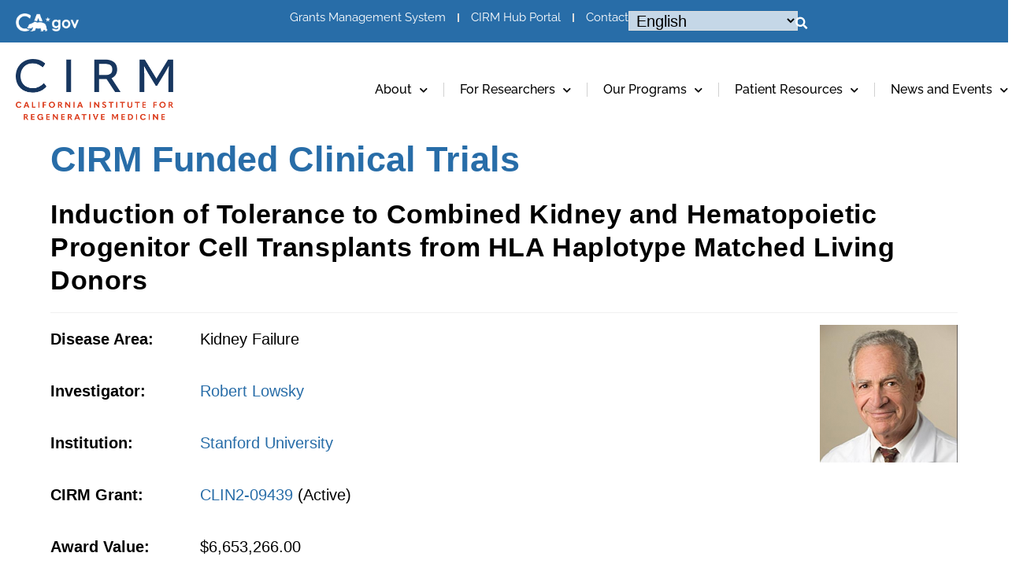

--- FILE ---
content_type: text/css
request_url: https://www.cirm.ca.gov/wp-content/uploads/elementor/css/post-45655.css?ver=1750045734
body_size: 2265
content:
.elementor-45655 .elementor-element.elementor-element-5b84ffd1{--display:flex;--min-height:27px;--flex-direction:column;--container-widget-width:100%;--container-widget-height:initial;--container-widget-flex-grow:0;--container-widget-align-self:initial;--flex-wrap-mobile:wrap;--gap:0px 0px;--row-gap:0px;--column-gap:0px;--margin-top:-2px;--margin-bottom:0px;--margin-left:0px;--margin-right:0px;--padding-top:0px;--padding-bottom:0px;--padding-left:0px;--padding-right:0px;}.elementor-45655 .elementor-element.elementor-element-301be12c img{width:100%;height:30px;object-fit:fill;}.elementor-45655 .elementor-element.elementor-element-1f75a8f7{--display:flex;--flex-direction:row;--container-widget-width:initial;--container-widget-height:100%;--container-widget-flex-grow:1;--container-widget-align-self:stretch;--flex-wrap-mobile:wrap;--padding-top:120px;--padding-bottom:0px;--padding-left:10px;--padding-right:10px;}.elementor-45655 .elementor-element.elementor-element-1f75a8f7:not(.elementor-motion-effects-element-type-background), .elementor-45655 .elementor-element.elementor-element-1f75a8f7 > .elementor-motion-effects-container > .elementor-motion-effects-layer{background-color:#17365F;}.elementor-45655 .elementor-element.elementor-element-52f17ffc{--display:flex;--padding-top:0px;--padding-bottom:0px;--padding-left:0px;--padding-right:0px;}.elementor-45655 .elementor-element.elementor-element-52f17ffc.e-con{--flex-grow:0;--flex-shrink:0;}.elementor-45655 .elementor-element.elementor-element-373ce39c{text-align:left;}.elementor-45655 .elementor-element.elementor-element-373ce39c img{width:190px;}.elementor-45655 .elementor-element.elementor-element-184fb305 > .elementor-widget-container{margin:20px 0px 0px 0px;}.elementor-45655 .elementor-element.elementor-element-184fb305 .elementor-icon-list-items:not(.elementor-inline-items) .elementor-icon-list-item:not(:last-child){padding-bottom:calc(8px/2);}.elementor-45655 .elementor-element.elementor-element-184fb305 .elementor-icon-list-items:not(.elementor-inline-items) .elementor-icon-list-item:not(:first-child){margin-top:calc(8px/2);}.elementor-45655 .elementor-element.elementor-element-184fb305 .elementor-icon-list-items.elementor-inline-items .elementor-icon-list-item{margin-right:calc(8px/2);margin-left:calc(8px/2);}.elementor-45655 .elementor-element.elementor-element-184fb305 .elementor-icon-list-items.elementor-inline-items{margin-right:calc(-8px/2);margin-left:calc(-8px/2);}body.rtl .elementor-45655 .elementor-element.elementor-element-184fb305 .elementor-icon-list-items.elementor-inline-items .elementor-icon-list-item:after{left:calc(-8px/2);}body:not(.rtl) .elementor-45655 .elementor-element.elementor-element-184fb305 .elementor-icon-list-items.elementor-inline-items .elementor-icon-list-item:after{right:calc(-8px/2);}.elementor-45655 .elementor-element.elementor-element-184fb305 .elementor-icon-list-icon i{transition:color 0.3s;}.elementor-45655 .elementor-element.elementor-element-184fb305 .elementor-icon-list-icon svg{transition:fill 0.3s;}.elementor-45655 .elementor-element.elementor-element-184fb305{--e-icon-list-icon-size:14px;--icon-vertical-offset:0px;}.elementor-45655 .elementor-element.elementor-element-184fb305 .elementor-icon-list-item > .elementor-icon-list-text, .elementor-45655 .elementor-element.elementor-element-184fb305 .elementor-icon-list-item > a{font-family:"Poppins", Sans-serif;font-size:16px;line-height:23px;}.elementor-45655 .elementor-element.elementor-element-184fb305 .elementor-icon-list-text{color:#FFFFFF;transition:color 0.3s;}.elementor-45655 .elementor-element.elementor-element-6c3f341d{--display:flex;--padding-top:0px;--padding-bottom:0px;--padding-left:0px;--padding-right:0px;}.elementor-45655 .elementor-element.elementor-element-273cace0 .elementor-heading-title{font-size:28px;color:#FFFFFF;}.elementor-45655 .elementor-element.elementor-element-1068c64f > .elementor-widget-container{margin:0px 0px -10px 0px;}.elementor-45655 .elementor-element.elementor-element-1068c64f{font-family:"Helvetica", Sans-serif;font-size:20px;line-height:32px;color:#FFFFFF;}.elementor-45655 .elementor-element.elementor-element-52d1132 .elementor-button{background-color:#FDC338;font-family:"Raleway", Sans-serif;font-size:22px;font-weight:600;line-height:30px;fill:#17365F;color:#17365F;border-style:solid;border-width:3px 3px 3px 3px;border-color:#FDC338;border-radius:30px 30px 30px 30px;padding:12px 44px 12px 44px;}.elementor-45655 .elementor-element.elementor-element-52d1132 .elementor-button:hover, .elementor-45655 .elementor-element.elementor-element-52d1132 .elementor-button:focus{background-color:#02010100;color:#FDC338;border-color:#FDC338;}.elementor-45655 .elementor-element.elementor-element-52d1132 > .elementor-widget-container{margin:0px 0px 30px 0px;}.elementor-45655 .elementor-element.elementor-element-52d1132 .elementor-button:hover svg, .elementor-45655 .elementor-element.elementor-element-52d1132 .elementor-button:focus svg{fill:#FDC338;}.elementor-45655 .elementor-element.elementor-element-14a0398c{--display:flex;--flex-direction:row;--container-widget-width:initial;--container-widget-height:100%;--container-widget-flex-grow:1;--container-widget-align-self:stretch;--flex-wrap-mobile:wrap;--padding-top:40px;--padding-bottom:20px;--padding-left:10px;--padding-right:10px;}.elementor-45655 .elementor-element.elementor-element-14a0398c:not(.elementor-motion-effects-element-type-background), .elementor-45655 .elementor-element.elementor-element-14a0398c > .elementor-motion-effects-container > .elementor-motion-effects-layer{background-color:#17365F;}.elementor-45655 .elementor-element.elementor-element-6c89e19d{--divider-border-style:solid;--divider-color:#FFFFFF;--divider-border-width:1px;}.elementor-45655 .elementor-element.elementor-element-6c89e19d .elementor-divider-separator{width:100%;margin:0 auto;margin-center:0;}.elementor-45655 .elementor-element.elementor-element-6c89e19d .elementor-divider{text-align:center;padding-block-start:15px;padding-block-end:15px;}.elementor-45655 .elementor-element.elementor-element-7386d3f1{--display:flex;--flex-direction:row;--container-widget-width:initial;--container-widget-height:100%;--container-widget-flex-grow:1;--container-widget-align-self:stretch;--flex-wrap-mobile:wrap;--padding-top:0px;--padding-bottom:120px;--padding-left:10px;--padding-right:10px;}.elementor-45655 .elementor-element.elementor-element-7386d3f1:not(.elementor-motion-effects-element-type-background), .elementor-45655 .elementor-element.elementor-element-7386d3f1 > .elementor-motion-effects-container > .elementor-motion-effects-layer{background-color:#17365F;}.elementor-45655 .elementor-element.elementor-element-2aa86211{--display:flex;--padding-top:0px;--padding-bottom:0px;--padding-left:0px;--padding-right:0px;}.elementor-45655 .elementor-element.elementor-element-2aa86211.e-con{--flex-grow:0;--flex-shrink:0;}.elementor-45655 .elementor-element.elementor-element-3cb0ecaa{--grid-template-columns:repeat(0, auto);--grid-column-gap:20px;--grid-row-gap:0px;}.elementor-45655 .elementor-element.elementor-element-3cb0ecaa .elementor-widget-container{text-align:left;}.elementor-45655 .elementor-element.elementor-element-3cb0ecaa .elementor-social-icon{background-color:#00000000;border-style:solid;border-width:1px 1px 1px 1px;border-color:#FFFFFF;}.elementor-45655 .elementor-element.elementor-element-3cb0ecaa .elementor-social-icon i{color:#FFFFFF;}.elementor-45655 .elementor-element.elementor-element-3cb0ecaa .elementor-social-icon svg{fill:#FFFFFF;}.elementor-45655 .elementor-element.elementor-element-3cb0ecaa .elementor-icon{border-radius:50px 50px 50px 50px;}.elementor-45655 .elementor-element.elementor-element-24919740 > .elementor-widget-container{margin:0px 0px 0px 0px;}.elementor-45655 .elementor-element.elementor-element-24919740 .elementor-icon-list-items:not(.elementor-inline-items) .elementor-icon-list-item:not(:last-child){padding-bottom:calc(20px/2);}.elementor-45655 .elementor-element.elementor-element-24919740 .elementor-icon-list-items:not(.elementor-inline-items) .elementor-icon-list-item:not(:first-child){margin-top:calc(20px/2);}.elementor-45655 .elementor-element.elementor-element-24919740 .elementor-icon-list-items.elementor-inline-items .elementor-icon-list-item{margin-right:calc(20px/2);margin-left:calc(20px/2);}.elementor-45655 .elementor-element.elementor-element-24919740 .elementor-icon-list-items.elementor-inline-items{margin-right:calc(-20px/2);margin-left:calc(-20px/2);}body.rtl .elementor-45655 .elementor-element.elementor-element-24919740 .elementor-icon-list-items.elementor-inline-items .elementor-icon-list-item:after{left:calc(-20px/2);}body:not(.rtl) .elementor-45655 .elementor-element.elementor-element-24919740 .elementor-icon-list-items.elementor-inline-items .elementor-icon-list-item:after{right:calc(-20px/2);}.elementor-45655 .elementor-element.elementor-element-24919740 .elementor-icon-list-item:not(:last-child):after{content:"";border-color:#FFFFFF;}.elementor-45655 .elementor-element.elementor-element-24919740 .elementor-icon-list-items:not(.elementor-inline-items) .elementor-icon-list-item:not(:last-child):after{border-top-style:solid;border-top-width:2px;}.elementor-45655 .elementor-element.elementor-element-24919740 .elementor-icon-list-items.elementor-inline-items .elementor-icon-list-item:not(:last-child):after{border-left-style:solid;}.elementor-45655 .elementor-element.elementor-element-24919740 .elementor-inline-items .elementor-icon-list-item:not(:last-child):after{border-left-width:2px;}.elementor-45655 .elementor-element.elementor-element-24919740 .elementor-icon-list-icon i{transition:color 0.3s;}.elementor-45655 .elementor-element.elementor-element-24919740 .elementor-icon-list-icon svg{transition:fill 0.3s;}.elementor-45655 .elementor-element.elementor-element-24919740{--e-icon-list-icon-size:14px;--icon-vertical-offset:0px;}.elementor-45655 .elementor-element.elementor-element-24919740 .elementor-icon-list-item > .elementor-icon-list-text, .elementor-45655 .elementor-element.elementor-element-24919740 .elementor-icon-list-item > a{font-size:18px;line-height:23px;}.elementor-45655 .elementor-element.elementor-element-24919740 .elementor-icon-list-text{color:#FFFFFF;transition:color 0.3s;}.elementor-45655 .elementor-element.elementor-element-28811988 > .elementor-widget-container{margin:0px 0px 0px 0px;}.elementor-45655 .elementor-element.elementor-element-28811988 .elementor-icon-list-items:not(.elementor-inline-items) .elementor-icon-list-item:not(:last-child){padding-bottom:calc(20px/2);}.elementor-45655 .elementor-element.elementor-element-28811988 .elementor-icon-list-items:not(.elementor-inline-items) .elementor-icon-list-item:not(:first-child){margin-top:calc(20px/2);}.elementor-45655 .elementor-element.elementor-element-28811988 .elementor-icon-list-items.elementor-inline-items .elementor-icon-list-item{margin-right:calc(20px/2);margin-left:calc(20px/2);}.elementor-45655 .elementor-element.elementor-element-28811988 .elementor-icon-list-items.elementor-inline-items{margin-right:calc(-20px/2);margin-left:calc(-20px/2);}body.rtl .elementor-45655 .elementor-element.elementor-element-28811988 .elementor-icon-list-items.elementor-inline-items .elementor-icon-list-item:after{left:calc(-20px/2);}body:not(.rtl) .elementor-45655 .elementor-element.elementor-element-28811988 .elementor-icon-list-items.elementor-inline-items .elementor-icon-list-item:after{right:calc(-20px/2);}.elementor-45655 .elementor-element.elementor-element-28811988 .elementor-icon-list-item:not(:last-child):after{content:"";height:53%;border-color:#FFFFFF;}.elementor-45655 .elementor-element.elementor-element-28811988 .elementor-icon-list-items:not(.elementor-inline-items) .elementor-icon-list-item:not(:last-child):after{border-top-style:solid;border-top-width:2px;}.elementor-45655 .elementor-element.elementor-element-28811988 .elementor-icon-list-items.elementor-inline-items .elementor-icon-list-item:not(:last-child):after{border-left-style:solid;}.elementor-45655 .elementor-element.elementor-element-28811988 .elementor-inline-items .elementor-icon-list-item:not(:last-child):after{border-left-width:2px;}.elementor-45655 .elementor-element.elementor-element-28811988 .elementor-icon-list-icon i{transition:color 0.3s;}.elementor-45655 .elementor-element.elementor-element-28811988 .elementor-icon-list-icon svg{transition:fill 0.3s;}.elementor-45655 .elementor-element.elementor-element-28811988{--e-icon-list-icon-size:14px;--icon-vertical-offset:0px;}.elementor-45655 .elementor-element.elementor-element-28811988 .elementor-icon-list-item > .elementor-icon-list-text, .elementor-45655 .elementor-element.elementor-element-28811988 .elementor-icon-list-item > a{font-size:18px;line-height:23px;}.elementor-45655 .elementor-element.elementor-element-28811988 .elementor-icon-list-text{color:#FFFFFF;transition:color 0.3s;}.elementor-45655 .elementor-element.elementor-element-66bed203{--display:flex;--padding-top:0px;--padding-bottom:0px;--padding-left:0px;--padding-right:0px;}.elementor-45655 .elementor-element.elementor-element-6206609d > .elementor-widget-container{margin:10px 0px 0px 0px;}.elementor-45655 .elementor-element.elementor-element-6206609d .elementor-icon-list-items:not(.elementor-inline-items) .elementor-icon-list-item:not(:last-child){padding-bottom:calc(30px/2);}.elementor-45655 .elementor-element.elementor-element-6206609d .elementor-icon-list-items:not(.elementor-inline-items) .elementor-icon-list-item:not(:first-child){margin-top:calc(30px/2);}.elementor-45655 .elementor-element.elementor-element-6206609d .elementor-icon-list-items.elementor-inline-items .elementor-icon-list-item{margin-right:calc(30px/2);margin-left:calc(30px/2);}.elementor-45655 .elementor-element.elementor-element-6206609d .elementor-icon-list-items.elementor-inline-items{margin-right:calc(-30px/2);margin-left:calc(-30px/2);}body.rtl .elementor-45655 .elementor-element.elementor-element-6206609d .elementor-icon-list-items.elementor-inline-items .elementor-icon-list-item:after{left:calc(-30px/2);}body:not(.rtl) .elementor-45655 .elementor-element.elementor-element-6206609d .elementor-icon-list-items.elementor-inline-items .elementor-icon-list-item:after{right:calc(-30px/2);}.elementor-45655 .elementor-element.elementor-element-6206609d .elementor-icon-list-item:not(:last-child):after{content:"";height:53%;border-color:#FCA144;}.elementor-45655 .elementor-element.elementor-element-6206609d .elementor-icon-list-items:not(.elementor-inline-items) .elementor-icon-list-item:not(:last-child):after{border-top-style:solid;border-top-width:2px;}.elementor-45655 .elementor-element.elementor-element-6206609d .elementor-icon-list-items.elementor-inline-items .elementor-icon-list-item:not(:last-child):after{border-left-style:solid;}.elementor-45655 .elementor-element.elementor-element-6206609d .elementor-inline-items .elementor-icon-list-item:not(:last-child):after{border-left-width:2px;}.elementor-45655 .elementor-element.elementor-element-6206609d .elementor-icon-list-icon i{transition:color 0.3s;}.elementor-45655 .elementor-element.elementor-element-6206609d .elementor-icon-list-icon svg{transition:fill 0.3s;}.elementor-45655 .elementor-element.elementor-element-6206609d{--e-icon-list-icon-size:14px;--icon-vertical-offset:0px;}.elementor-45655 .elementor-element.elementor-element-6206609d .elementor-icon-list-item > .elementor-icon-list-text, .elementor-45655 .elementor-element.elementor-element-6206609d .elementor-icon-list-item > a{font-size:18px;font-weight:600;line-height:23px;}.elementor-45655 .elementor-element.elementor-element-6206609d .elementor-icon-list-text{color:#FCA144;transition:color 0.3s;}.elementor-theme-builder-content-area{height:400px;}.elementor-location-header:before, .elementor-location-footer:before{content:"";display:table;clear:both;}@media(min-width:768px){.elementor-45655 .elementor-element.elementor-element-52f17ffc{--width:42%;}.elementor-45655 .elementor-element.elementor-element-6c3f341d{--width:58%;}.elementor-45655 .elementor-element.elementor-element-2aa86211{--width:39.982%;}}@media(max-width:1366px){.elementor-45655 .elementor-element.elementor-element-301be12c img{height:25px;}}@media(max-width:1024px){.elementor-45655 .elementor-element.elementor-element-301be12c img{height:20px;}.elementor-45655 .elementor-element.elementor-element-1f75a8f7{--padding-top:50px;--padding-bottom:0px;--padding-left:15px;--padding-right:15px;}.elementor-45655 .elementor-element.elementor-element-1068c64f{font-size:16px;line-height:1.4em;}.elementor-45655 .elementor-element.elementor-element-52d1132 .elementor-button{font-size:18px;padding:8px 22px 8px 22px;}.elementor-45655 .elementor-element.elementor-element-14a0398c{--padding-top:30px;--padding-bottom:30px;--padding-left:15px;--padding-right:15px;}.elementor-45655 .elementor-element.elementor-element-7386d3f1{--padding-top:40px;--padding-bottom:50px;--padding-left:15px;--padding-right:15px;}.elementor-45655 .elementor-element.elementor-element-3cb0ecaa{--icon-size:16px;}.elementor-45655 .elementor-element.elementor-element-24919740 .elementor-icon-list-item > .elementor-icon-list-text, .elementor-45655 .elementor-element.elementor-element-24919740 .elementor-icon-list-item > a{font-size:16px;}.elementor-45655 .elementor-element.elementor-element-28811988 .elementor-icon-list-item > .elementor-icon-list-text, .elementor-45655 .elementor-element.elementor-element-28811988 .elementor-icon-list-item > a{font-size:15px;}}@media(max-width:767px){.elementor-45655 .elementor-element.elementor-element-5b84ffd1{--margin-top:0px;--margin-bottom:0px;--margin-left:0px;--margin-right:0px;}.elementor-45655 .elementor-element.elementor-element-301be12c > .elementor-widget-container{margin:-5px 0px -5px 0px;}.elementor-45655 .elementor-element.elementor-element-301be12c img{height:18px;}.elementor-45655 .elementor-element.elementor-element-1f75a8f7{--padding-top:50px;--padding-bottom:0px;--padding-left:20px;--padding-right:20px;}.elementor-45655 .elementor-element.elementor-element-373ce39c{text-align:center;}.elementor-45655 .elementor-element.elementor-element-373ce39c img{width:149px;}.elementor-45655 .elementor-element.elementor-element-184fb305 > .elementor-widget-container{margin:30px 0px 0px 0px;}.elementor-45655 .elementor-element.elementor-element-273cace0 > .elementor-widget-container{margin:36px 0px 0px 0px;}.elementor-45655 .elementor-element.elementor-element-273cace0{text-align:center;}.elementor-45655 .elementor-element.elementor-element-273cace0 .elementor-heading-title{font-size:20px;line-height:27px;}.elementor-45655 .elementor-element.elementor-element-1068c64f{text-align:center;font-size:16px;line-height:1.4em;}.elementor-45655 .elementor-element.elementor-element-52d1132 .elementor-button{font-size:16px;padding:5px 25px 5px 25px;}.elementor-45655 .elementor-element.elementor-element-7386d3f1{--padding-top:0px;--padding-bottom:50px;--padding-left:15px;--padding-right:15px;}.elementor-45655 .elementor-element.elementor-element-3cb0ecaa .elementor-widget-container{text-align:center;}.elementor-45655 .elementor-element.elementor-element-3cb0ecaa > .elementor-widget-container{margin:0px 0px 30px 0px;}.elementor-45655 .elementor-element.elementor-element-3cb0ecaa{--icon-size:20px;--grid-column-gap:10px;}.elementor-45655 .elementor-element.elementor-element-28811988 .elementor-icon-list-item > .elementor-icon-list-text, .elementor-45655 .elementor-element.elementor-element-28811988 .elementor-icon-list-item > a{font-size:14px;}.elementor-45655 .elementor-element.elementor-element-6206609d .elementor-icon-list-item > .elementor-icon-list-text, .elementor-45655 .elementor-element.elementor-element-6206609d .elementor-icon-list-item > a{font-size:13px;}}/* Start custom CSS for image, class: .elementor-element-301be12c */.elementor-45655 .elementor-element.elementor-element-301be12c img {
    display: block;
}/* End custom CSS */